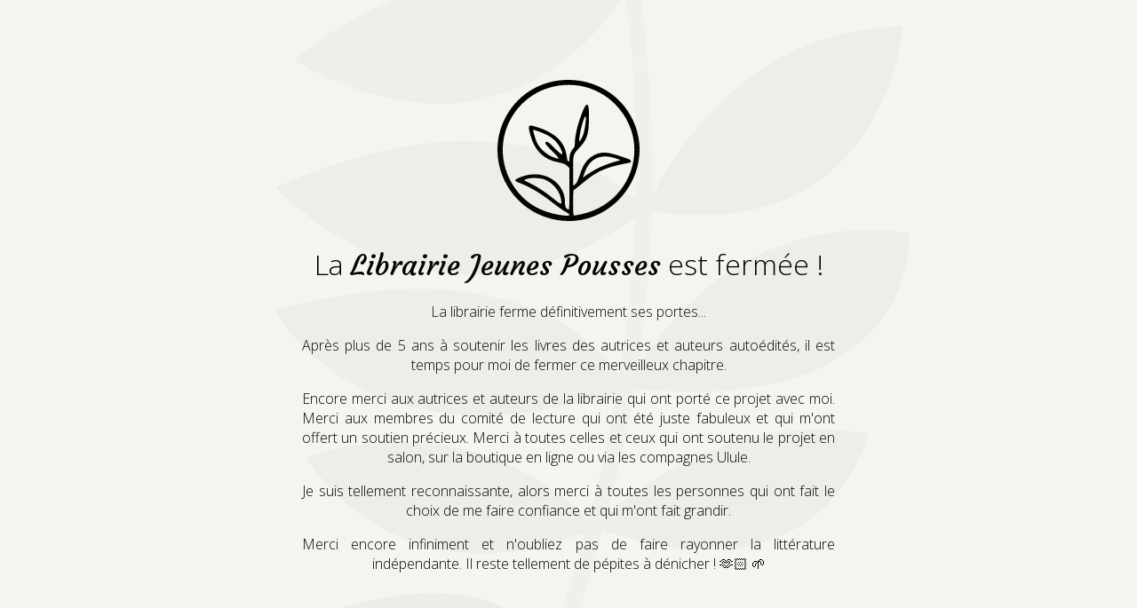

--- FILE ---
content_type: text/html
request_url: https://librairiejeunespousses.fr/product-tag/lucille-chaponnay/
body_size: 4489
content:
<!doctype html>
<html lang="fr">

<head>
    <meta charset="utf-8">
    <meta name="viewport" content="width=device-width, initial-scale=1.0">
    <title>Titre de la page</title>
    <link rel="preconnect" href="https://fonts.googleapis.com">
    <link rel="preconnect" href="https://fonts.gstatic.com" crossorigin>
    <link
        href="https://fonts.googleapis.com/css2?family=Courgette&family=Handlee&family=Open+Sans:ital,wght@0,300..800;1,300..800&display=swap"
        rel="stylesheet">
    <style>
        body {
            font-family: "Open Sans";
            background: #F5F5F0;
            margin: 0;
            height: 100vh;
            overflow: hidden;
        }

        #contents-wrapper {
            max-width: 100%;
            height: 100vh;
            display: flex;
            justify-content: center;
            align-items: center;
            padding: 2rem 1rem;
            overflow-y: auto;
        }

        div#contents {
            margin: auto 0;
            text-align: center;
            padding-bottom: 2em;
            max-width: 600px;
        }

        h1 {
            font-weight: 100;
        }

        span.emph {
            font-family: "Courgette";
        }

        p {
            font-family: "Open Sans";
            font-weight: 100;

            text-align: justify;
            text-align-last: center;
        }

        .background {
            position: absolute;
            top: 50%;
            left: 50%;
            transform: translate(-50%, -50%);
            z-index: 0;

            opacity: 0.05;
            pointer-events: none;
        }

        .background svg {
            width: 60vw;
        }
    </style>
</head>

<body>
    <div class="background">
        <svg version="1.1" viewBox="0 0 155.77 427.46" xml:space="preserve" xmlns="http://www.w3.org/2000/svg">
            <g transform="translate(-390.49 -159.41)">

                <path
                    d="m443.33 200.82s0.332 0.212 0.974 0.622c0.329 0.195 0.712 0.472 1.159 0.816 0.226 0.17 0.47 0.353 0.731 0.549 0.247 0.212 0.512 0.439 0.793 0.68 2.243 1.925 5.236 5.146 8.268 9.781 6.14 9.227 12.738 23.721 18.675 41.695 0.749 2.246 1.492 4.544 2.231 6.892 0.185 0.587 0.369 1.177 0.555 1.77 0.177 0.601 0.354 1.205 0.533 1.812 0.352 1.2 0.706 2.411 1.063 3.631 0.749 2.423 1.311 4.999 1.985 7.557 0.654 2.571 1.168 5.199 1.771 7.855 2.23 10.652 3.807 22.046 4.66 33.885 0.844 11.838 1.101 24.126 0.434 36.575-0.084 1.556-0.168 3.115-0.252 4.676-0.117 1.56-0.235 3.122-0.352 4.687-0.21 3.131-0.565 6.259-0.872 9.397-0.145 1.57-0.373 3.133-0.557 4.701-0.209 1.578-0.354 3.115-0.617 4.729l-0.713 4.663c-0.228 1.553-0.472 3.109-0.781 4.677-2.273 12.527-5.4 24.769-8.879 36.714-3.456 11.945-7.364 23.52-11.054 34.723-3.69 11.205-7.281 22.012-10.362 32.35-3.065 10.334-5.768 20.17-7.509 29.391-1.742 9.219-2.765 17.787-2.929 25.408-0.195 7.619 0.429 14.273 1.515 19.637 0.309 1.332 0.521 2.617 0.864 3.787 0.344 1.17 0.666 2.268 0.966 3.289 0.134 0.518 0.314 0.996 0.5 1.453 0.18 0.457 0.352 0.898 0.516 1.318 0.331 0.842 0.633 1.605 0.902 2.291 1.335 2.627 2.047 4.029 2.047 4.029s-0.78-1.369-2.243-3.936c-0.304-0.674-0.643-1.428-1.016-2.256-0.186-0.416-0.38-0.85-0.583-1.303-0.211-0.451-0.415-0.926-0.574-1.439-0.351-1.016-0.727-2.107-1.129-3.273-0.39-1.17-0.65-2.455-1.011-3.793-1.291-5.383-2.165-12.096-2.243-19.816-0.064-3.859 0.125-7.965 0.443-12.283 0.387-4.311 0.923-8.836 1.714-13.516 0.782-4.666 1.744-9.574 2.915-14.508 0.621-2.48 1.253-5.002 1.895-7.563 0.658-2.553 1.386-5.125 2.091-7.746 2.904-10.449 6.282-21.369 9.881-32.609 3.595-11.24 7.265-22.85 10.694-34.709 3.408-11.852 6.459-24.045 8.646-36.296 0.308-1.519 0.557-3.07 0.791-4.628l0.73-4.661c0.251-1.488 0.409-3.081 0.619-4.614 0.186-1.549 0.418-3.091 0.567-4.642 0.314-3.099 0.677-6.188 0.895-9.28 0.122-1.545 0.244-3.088 0.366-4.628 0.089-1.542 0.177-3.082 0.266-4.619 0.676-12.295 0.646-24.435-0.086-36.14-0.748-11.701-2.059-22.984-4.073-33.546-1.982-10.554-4.633-20.381-7.399-29.397-2.761-8.997-5.564-17.161-8.444-24.239-2.879-7.076-5.837-13.063-8.704-17.734-2.857-4.676-5.611-8.031-7.761-10.037-0.268-0.253-0.519-0.49-0.755-0.713-0.249-0.207-0.482-0.399-0.698-0.578-0.427-0.363-0.797-0.659-1.115-0.869-0.623-0.441-0.944-0.669-0.944-0.669z"
                    fill="#8aa476" />

                <path d="m458.43 219.48s-40.46-1.816-50.817-59.82c-1e-3 0 49.5-7.575 50.817 59.82z" fill="#6f966a" />
                <path d="m466.18 236.46s-11.939-30.48-75.268-14.86c0-1e-3 22.152 47.074 75.268 14.86z" fill="#6f966a" />
                <path d="m466.18 236.46s-10.486-54.327 27.387-60.146c-1e-3 0 22.905 52.922-27.387 60.146z"
                    fill="#6f966a" />
                <path d="m475.53 263.28s-47.064-22.753-85.034 19.432c0 0 54.294 27.964 85.034-19.432z" fill="#6a8b67" />
                <path d="m475.53 263.28s9.659-32.078 49.613-45.887c1e-3 0 16.022 51.798-49.613 45.887z"
                    fill="#6a8b67" />
                <path d="m482.75 297.21s-39.745-13.655-77.065 17.009c1e-3 0 46.117 31.514 77.065-17.009z"
                    fill="#6a8b67" />
                <path d="m482.75 297.21s14.84-33.838 60.725-31.88c0 1e-3 0.719 46.445-60.725 31.88z" fill="#6a8b67" />
                <path d="m486.13 348.54s-25.523-31.78-84.6-5.121c0 0 36.788 41.059 84.6 5.121z" fill="#5c7a61" />
                <path d="m486.13 348.54s15.931-41.418 58.632-41.888c0 0-4.108 51.407-58.632 41.888z" fill="#5c7a61" />
                <path d="m481.75 389.39s-15.712-35.371-80.379-18.011c0 0 19.58 38.681 80.379 18.011z" fill="#5c7a61" />
                <path d="m481.75 389.26s18.822-41.836 64.491-35.459c0 0 3.109 42.678-64.491 35.459z" fill="#5c7a61" />
                <path d="m474.42 421.13s-23.9-29.634-65.892-16.02c-1e-3 0 20.536 35.647 65.892 16.02z" fill="#526f57" />
                <path d="m474.42 421.13s24.951-27.921 62.384-21.453c0 0-9.029 40.396-62.384 21.453z" fill="#526f57" />
                <path d="m465.69 451.06s-9.717-26.744-57.965-8.762c0 1e-3 15.797 25.233 57.965 8.762z" fill="#4f6a53" />
                <path d="m465.65 449.77s16.69-17.094 58.7-1.838c1e-3 0-19.198 32.263-58.7 1.838z" fill="#4f6a53" />
                <path d="m459.59 469s-21.192-15.029-41.972 10.252c0 0 23.875 15.199 41.972-10.252z" fill="#4f6a53" />
                <path d="m459.59 469s22.732-8.117 36.442 12.83c0 0-24.155 12.799-36.442-12.83z" fill="#4f6a53" />
            </g>

        </svg>
    </div>
    <div id="contents-wrapper">
        <div id="contents">
            <svg xmlns="http://www.w3.org/2000/svg" width="159.145" height="159.394" viewBox="0 0 42.107 42.173"
                xmlns:v="https://vecta.io/nano">
                <path
                    d="M17.64 41.872C2.587 39.301-4.908 22.006 3.518 9.285 12.477-4.238 33.241-2.697 40.12 12.003c7.131 15.24-5.998 32.684-22.48 29.869zm3.704-1.582c0-.143-.566-.561-1.257-.929s-2.686-1.805-4.432-3.193c-2.988-2.376-6.232-4.275-9.352-5.473-1.571-.603-1.33-.987 1.166-1.861 6.314-2.211 12.552 1.706 12.552 7.88 0 1.351.374 1.984 1.173 1.984.082 0 .15-2.776.15-6.168v-6.168l-.728-.691c-.509-.483-1.239-.782-2.431-.996-4.497-.806-7.284-3.586-8.502-8.478-.713-2.866-.616-2.949 2.335-1.993 5.034 1.629 7.805 4.284 8.408 8.054.286 1.79.397 2.154.658 2.154.143 0 .26-.421.26-.935 0-1.1.532-2.488 1.15-3 .289-.24.441-.78.447-1.587.016-2.096.685-5.066 1.886-8.368 1.727-4.751 2.477-4.099 2.282 1.984-.126 3.931-.688 5.482-2.803 7.74-1.904 2.032-1.903 2.028-1.903 6.959v4.415l.595-.393c.412-.272.862-1.21 1.461-3.044 1.021-3.128 2.301-4.807 4.416-5.792 2.36-1.099 4.1-.882 9.866 1.228.991.363 1.135.994.265 1.16-7.101 1.353-9.536 2.452-14.139 6.38-1.108.946-2.116 1.719-2.239 1.719s-.224 1.726-.224 3.836c0 2.202.105 3.836.247 3.836.136 0 1.1-.179 2.142-.399 14.434-3.036 20.619-19.876 11.491-31.285C26.893-2.869 8.564-.16 2.927 13.796c-3.923 9.712.961 21.395 10.528 25.189 3.19 1.265 7.889 2.042 7.889 1.305zm-2.472-4.368c-.353-2.573-2.148-4.905-4.658-6.052-1.371-.626-4.398-.742-5.65-.216l-.742.311 2.594 1.324c1.516.774 3.75 2.251 5.372 3.553 3.258 2.613 3.296 2.626 3.084 1.08zm10.939-9.542c1.091-.553 3.045-1.324 4.341-1.713l2.357-.708-1.681-.568c-4.165-1.407-7.457.086-8.874 4.023l-.652 1.812 1.262-.921c.694-.506 2.155-1.373 3.246-1.926zM16.23 21.281c-2.069-2.078-2.278-2.375-1.897-2.691.374-.311.707-.078 2.661 1.867 2.335 2.323 2.758 2.352 1.74.117-1.053-2.31-2.948-3.869-6.07-4.992-1.064-.383-1.976-.696-2.027-.696-.222 0 .616 2.932 1.158 4.051.766 1.582 2.851 3.451 4.602 4.124 2.279.876 2.258.657-.167-1.78zm9.016-4.477c.642-1.402 1.284-6.358.759-5.864-.72.678-2.211 7.385-1.642 7.385.102 0 .499-.685.882-1.521z" />
            </svg>

            <h1>La <span class="emph">Librairie Jeunes Pousses</span> est fermée !</h1>

            <div class="text">
                <p>La librairie ferme définitivement ses portes...</p>

                <p>Après plus de 5 ans à soutenir les livres des autrices et auteurs autoédités, il est temps pour moi
                    de
                    fermer ce merveilleux chapitre.</p>

                <p>Encore merci aux autrices et auteurs de la librairie qui ont porté ce projet avec moi.
                    Merci aux membres du comité de lecture qui ont été juste fabuleux et qui m'ont offert un soutien
                    précieux.
                    Merci à toutes celles et ceux qui ont soutenu le projet en salon, sur la boutique en ligne ou via
                    les
                    compagnes Ulule.</p>

                <p>Je suis tellement reconnaissante, alors merci à toutes les personnes qui ont fait le choix de me
                    faire
                    confiance
                    et qui m'ont fait grandir.</p>

                <p>Merci encore infiniment et n'oubliez pas de faire rayonner la littérature indépendante. Il reste
                    tellement de pépites à dénicher ! 🫶🏻 🌱</p>

            </div>
        </div>
    </div>
</body>

</html>
